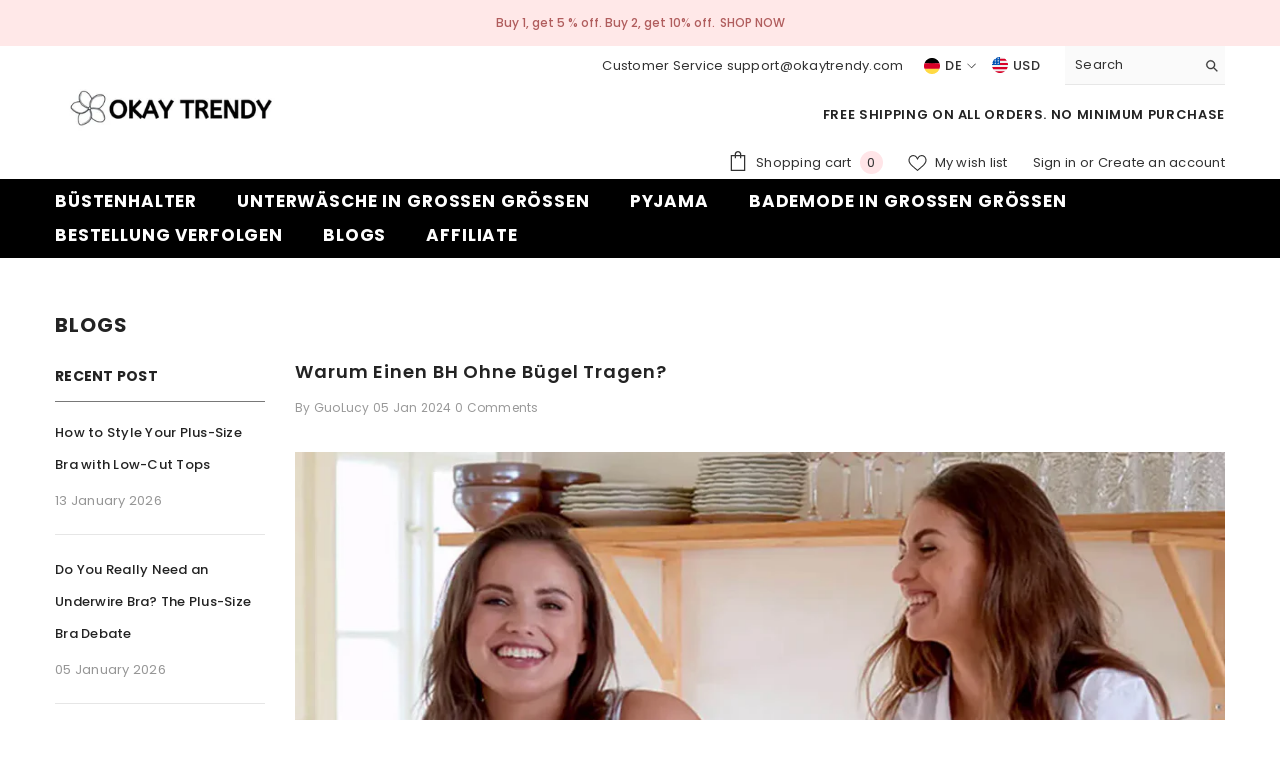

--- FILE ---
content_type: text/css
request_url: https://okaytrendy.com/cdn/shop/t/73/assets/component-cookie.css?v=120433577124477787541732189354
body_size: -319
content:
.halo-cookie{display:block;z-index:98;width:100%;text-align:center}.halo-cookie__block{padding:20px 0;position:relative}.halo-cookie__text{display:block;font-size:var(--font-body-size);font-weight:var(--font-weight-normal);letter-spacing:var(--body-letter-spacing);line-height:var(--body-line-height);color:var(--color-white)}.halo-cookie__action{font-size:0;letter-spacing:0;margin:10px 0 0;text-align:center}.halo-cookie__action .button+.button{margin-top:10px}.halo-cookie__action .link{font-size:var(--font-body-size);font-weight:var(--font-weight-semibold);color:var(--color-white);text-transform:uppercase}.halo-cookie__action .link .icon{margin-left:5px}.halo-cookie__action .privacy_policy_link{font-weight:100}.halo-cookie__action .accept_cookies_link{letter-spacing:.05em;background:none;border:none}.halo-cookie__action .link+.link{margin-left:16px}.halo-cookie{padding:10px 15px}.halo-cookie .halo-cookie__block{padding-top:0;padding-bottom:0}.halo-cookie .halo-cookie__text{font-size:var(--font-body-size);letter-spacing:0;font-weight:100;line-height:26px}.halo-cookie .halo-cookie__action{margin-top:8px}@media (min-width: 551px){.halo-cookie{text-align:left;margin-top:15px}.halo-cookie__text{font-size:calc(var(--font-body-size) + 2px)}.halo-cookie__action .button{display:inline-block;vertical-align:top;width:auto;min-width:190px}.halo-cookie__action .button+.button{margin-top:0;margin-left:10px}.halo-cookie{max-width:368px}.halo-cookie__action{text-align:right}}
/*# sourceMappingURL=/cdn/shop/t/73/assets/component-cookie.css.map?v=120433577124477787541732189354 */


--- FILE ---
content_type: text/javascript
request_url: https://okaytrendy.com/cdn/shop/t/73/assets/predictive-search.js?v=16579742612086828001732189436
body_size: 1728
content:
class PredictiveSearch extends HTMLElement{constructor(){super(),this.cachedResults={},this.input=this.querySelector('input[type="search"]'),this.predictiveSearchResults=this.querySelector("[data-predictive-search]"),this.trendingAndProductsBlock=this.querySelector("[data-quick-trending-products]"),this.closeStickySearchButton=document.querySelector(".header-search-close"),this.productToShow=this.dataset.productToShow,this.searchDetails=this.querySelector(".search_details"),this.predictiveSearch=this.querySelector("predictive-search"),this.isOpen=!1,this.quickSearchTrending=this.querySelectorAll(".quickSearchTrending .link"),this.searchResultsWidget=this.getElementsByClassName("quickSearchResultsWidget")[0],this.setupEventListeners(),this.quickSearchTrending.forEach(element=>{element.addEventListener("click",this.quickSearchTrendingClick.bind(this))})}setupEventListeners(){this.querySelector("form.search").addEventListener("submit",this.onFormSubmit.bind(this)),this.input.addEventListener("input",debounce(event=>{this.onChange(event)},500).bind(this)),this.input.addEventListener("focus",this.onFocus.bind(this)),this.addEventListener("focusout",this.onFocusOut.bind(this)),this.addEventListener("keyup",this.onKeyup.bind(this)),this.addEventListener("keydown",this.onKeydown.bind(this)),document.addEventListener("click",this.onDocClick.bind(this)),this.closeStickySearchButton!=null&&this.closeStickySearchButton.addEventListener("click",this.onCloseStickySearchClick.bind(this)),this.input.addEventListener("click",this.doBeforeQuickSearchProduct.bind(this)),window.innerWidth<=1024&&document.querySelector("[data-search-mobile]")&&document.querySelectorAll("[data-search-mobile]").forEach(button=>{button.addEventListener("click",this.doBeforeQuickSearchProduct.bind(this))})}doBeforeQuickSearchProduct(){this.renderQuickSearchProductBlock()}renderQuickSearchProductBlock(){if(!this.searchResultsWidget.classList.contains("ajax-loaded")){const block=this.searchResultsWidget.querySelector(".quickSearchProduct");let url=block?.getAttribute("data-collection"),limit=block?.getAttribute("data-limit"),sectionId="list-result-block";if(url!=null&&url!=null)$.ajax({type:"GET",url:window.routes.root+"/collections/"+url,cache:!1,data:{view:"ajax_product_block",constraint:`limit=${limit}+sectionId=${sectionId}`},beforeSend:()=>{block.closest(".quickSearchResultsWidget").classList.add("ajax-loaded")},success:data=>{if(url!=""){const dataRes=this.handleResponse(data,limit);block.querySelector(".products-grid").innerHTML=dataRes}window.sharedFunctions?.swapHoverVideoProductCard()},complete:()=>{if(window.show_multiple_currencies&&Currency.currentCurrency!=window.shop_currency||window.show_auto_currency){let currencyCode=document.getElementById("currencies")?.querySelector(".active")?.getAttribute("data-currency");Currency.convertAll(window.shop_currency,currencyCode,"span.money","money_format")}}});else if(this.searchResultsWidget.classList.add("ajax-loaded"),window.show_multiple_currencies&&Currency.currentCurrency!=window.shop_currency||window.show_auto_currency){let currencyCode=document.getElementById("currencies")?.querySelector(".active")?.getAttribute("data-currency");Currency.convertAll(window.shop_currency,currencyCode,"span.money","money_format")}}}handleResponse(data,limit){let htmlMedia=document.createElement("div");return htmlMedia.innerHTML=data,$(htmlMedia).find(`.product:nth-child(n+${Number(limit)+1})`).remove(),$(htmlMedia).html()}getQuery(){return this.input.value.trim()}onChange(){const searchTerm=this.getQuery();if(!searchTerm.length){this.close(!0);return}this.getSearchResults(searchTerm)}onFormSubmit(event){(!this.getQuery().length||this.querySelector('[aria-selected="true"] a'))&&event.preventDefault()}onFocus(){const searchTerm=this.getQuery();if(!searchTerm.length)return this.showTrendingAndProducts();this.getAttribute("results")==="true"?this.open():this.getSearchResults(searchTerm)}onFocusOut(){setTimeout(()=>{this.contains(document.activeElement)||this.close()})}onKeyup(event){switch(this.getQuery().length||(this.close(!0),this.showTrendingAndProducts()),event.preventDefault(),event.code){case"ArrowUp":this.switchOption("up");break;case"ArrowDown":this.switchOption("down");break;case"Enter":this.selectOption();break}}onKeydown(event){(event.code==="ArrowUp"||event.code==="ArrowDown")&&event.preventDefault()}switchOption(direction){if(!this.getAttribute("open"))return;const moveUp=direction==="up",selectedElement=this.querySelector('[aria-selected="true"]'),allElements=this.querySelectorAll("li");let activeElement=this.querySelector("li");moveUp&&!selectedElement||(this.statusElement.textContent="",!moveUp&&selectedElement?activeElement=selectedElement.nextElementSibling||allElements[0]:moveUp&&(activeElement=selectedElement.previousElementSibling||allElements[allElements.length-1]),activeElement!==selectedElement&&(activeElement.setAttribute("aria-selected",!0),selectedElement&&selectedElement.setAttribute("aria-selected",!1),this.setLiveRegionText(activeElement.textContent),this.input.setAttribute("aria-activedescendant",activeElement.id)))}selectOption(){const selectedProduct=this.querySelector('[aria-selected="true"] a, [aria-selected="true"] button');selectedProduct&&selectedProduct.click()}getSearchResults(searchTerm){const queryKey=searchTerm.replace(" ","-").toLowerCase();if(this.setLiveRegionLoadingState(),this.cachedResults[queryKey]){this.renderSearchResults(this.cachedResults[queryKey]),this.updateViewAllLink(searchTerm);return}fetch(`${routes.predictive_search_url}?q=${encodeURIComponent(searchTerm)}&${encodeURIComponent("resources[type]")}=product&${encodeURIComponent("resources[limit]")}=${this.productToShow}&section_id=predictive-search`).then(response=>{if(!response.ok){var error=new Error(response.status);throw this.close(),error}return response.text()}).then(text=>{const resultsMarkup=new DOMParser().parseFromString(text,"text/html").querySelector("#shopify-section-predictive-search").innerHTML;this.cachedResults[queryKey]=resultsMarkup,this.renderSearchResults(resultsMarkup),this.updateViewAllLink(searchTerm)}).catch(error=>{throw this.close(),error})}setLiveRegionLoadingState(){this.statusElement=this.statusElement||this.querySelector(".predictive-search-status"),this.loadingText=this.loadingText||this.getAttribute("data-loading-text"),this.setLiveRegionText(this.loadingText),this.setAttribute("loading",!0)}setLiveRegionText(statusText){this.statusElement.setAttribute("aria-hidden","false"),this.statusElement.textContent=statusText,setTimeout(()=>{this.statusElement.setAttribute("aria-hidden","true")},1e3)}renderSearchResults(resultsMarkup){this.predictiveSearchResults.innerHTML=resultsMarkup,this.setAttribute("results",!0),this.setAttribute("open",!0),this.setLiveRegionResults(),this.open(),this.hideTrendingAndProducts(),(window.show_multiple_currencies&&typeof Currency<"u"&&Currency.currentCurrency!=shopCurrency||window.show_auto_currency)&&Currency.convertAll(window.shop_currency,$("#currencies .active").attr("data-currency"),"span.money","money_format"),window.sharedFunctions?.swapHoverVideoProductCard()}setLiveRegionResults(){this.removeAttribute("loading"),this.setLiveRegionText(this.querySelector("[data-predictive-search-live-region-count-value]").textContent)}getResultsMaxHeight(){return this.resultsMaxHeight=window.innerHeight-document.querySelector('[class^="header-navigation"]').getBoundingClientRect().bottom,this.resultsMaxHeight}open(){this.setAttribute("open",!0),this.input.setAttribute("aria-expanded",!0),this.isOpen=!0}close(clearSearchTerm=!1){clearSearchTerm&&(this.input.value="",this.removeAttribute("results"));const selected=this.querySelector('[aria-selected="true"]');selected&&selected.setAttribute("aria-selected",!1),this.input.setAttribute("aria-activedescendant",""),this.removeAttribute("open"),this.input.setAttribute("aria-expanded",!1),this.resultsMaxHeight=!1,this.predictiveSearchResults.removeAttribute("style"),this.isOpen=!1}showTrendingAndProducts(){this.trendingAndProductsBlock&&(this.trendingAndProductsBlock.classList.add("is-show"),this.trendingAndProductsBlock.classList.remove("hidden"))}hideTrendingAndProducts(){this.trendingAndProductsBlock&&(this.trendingAndProductsBlock.classList.remove("is-show"),this.trendingAndProductsBlock.classList.add("hidden"))}onDocClick(e){const isInModal=this.contains(e.target),$target=e.target;(!isInModal||$target.closest(".header-search-popup-close")||$target.matches(".header-search-popup-close")||$target.closest(".header-search-close")||$target.matches(".header-search-close"))&&(this.close(),this.hideTrendingAndProducts())}onCloseStickySearchClick(){this.close(),this.hideTrendingAndProducts(),document.querySelector("body").classList.remove("sticky-search-open"),document.querySelector("body").classList.remove("sticky-search-menu-open"),this.closest('[class*="section-header-"]')?.classList.remove("sticky-search-menu-open"),this.closest('[class*="section-header-"]')?.classList.remove("sticky-search-menu-custom-open")}updateViewAllLink(searchTerm){const qsViewAllLink=document.querySelector("[data-qs-view-all-link]");if(!qsViewAllLink)return;const linkTotal=`${routes.search_url}?q=${encodeURIComponent(searchTerm)}&options%5Bprefix%5D=last&type=product`;return qsViewAllLink.href=linkTotal,this.getTotalResults(linkTotal).then(count=>{qsViewAllLink.innerHTML=qsViewAllLink.innerHTML.replace("()",`(${count})`)})}getTotalResults(url){return fetch(url).then(response=>{if(!response.ok){var error=new Error(response.status);throw this.close(),error}return response.text()}).then(text=>new DOMParser().parseFromString(text,"text/html").querySelector('[id^="SearchSection"]').dataset.searchCount).catch(error=>{throw this.close(),error})}quickSearchTrendingClick(event){window.location=event.currentTarget.getAttribute("href")}}customElements.define("predictive-search",PredictiveSearch);
//# sourceMappingURL=/cdn/shop/t/73/assets/predictive-search.js.map?v=16579742612086828001732189436
